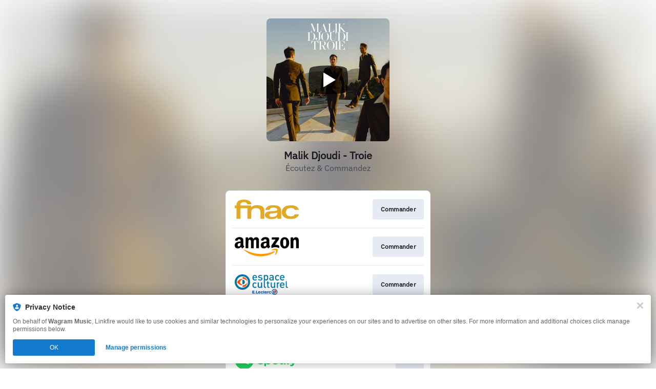

--- FILE ---
content_type: image/svg+xml
request_url: https://services.linkfire.com/logo_amazon-general_onlight.svg
body_size: 3495
content:
<?xml version="1.0" encoding="utf-8"?>
<!-- Generator: Adobe Illustrator 25.4.0, SVG Export Plug-In . SVG Version: 6.00 Build 0)  -->
<svg version="1.1" id="logos" xmlns="http://www.w3.org/2000/svg" xmlns:xlink="http://www.w3.org/1999/xlink" x="0px" y="0px"
	 viewBox="0 0 125 40" enable-background="new 0 0 125 40" xml:space="preserve">
<g>
	<rect x="0" y="0" fill="none" width="125" height="40"/>
	<g>
		<path d="M0,16.537c0.115-0.503,0.191-1.018,0.351-1.506c0.713-2.179,2.269-3.515,4.382-4.264c1.619-0.574,3.317-0.746,5.01-0.935
			c0.54-0.06,1.081-0.115,1.73-0.184c-0.081-0.898-0.087-1.784-0.259-2.637c-0.182-0.899-0.871-1.371-1.75-1.576
			C7.849,5.059,6.186,5.86,5.761,7.316c-0.377,1.292-0.68,1.08-1.587,0.975C3.244,8.183,2.31,8.103,1.381,7.989
			C0.757,7.912,0.56,7.609,0.69,6.992c0.462-2.194,1.693-3.815,3.738-4.733c2.747-1.233,5.591-1.37,8.441-0.394
			c2.551,0.874,3.86,2.673,3.917,5.363c0.058,2.726,0.057,5.455,0.028,8.182c-0.015,1.371,0.341,2.572,1.196,3.652
			c0.715,0.903,0.676,1.039-0.178,1.777c-0.777,0.671-1.554,1.344-2.33,2.016c-0.529,0.458-0.904,0.484-1.391-0.007
			c-0.537-0.542-1.024-1.134-1.523-1.713c-0.15-0.175-0.265-0.38-0.404-0.582c-0.478,0.42-0.915,0.845-1.393,1.217
			c-2.195,1.704-4.672,1.972-7.239,1.175c-2.117-0.657-3.141-2.314-3.471-4.439C0.062,18.394,0.027,18.285,0,18.174
			C0,17.628,0,17.083,0,16.537z M11.4,12.703c-0.862,0.093-1.67,0.124-2.456,0.274c-2.435,0.466-3.563,2.002-3.242,4.342
			c0.16,1.168,0.942,2.001,1.968,2.103c0.777,0.077,1.467-0.128,2.071-0.619c0.745-0.605,1.181-1.407,1.424-2.315
			C11.488,15.281,11.39,14.046,11.4,12.703z"/>
		<path d="M125,22.618c-0.27,0.368-0.637,0.469-1.083,0.46c-1.08-0.021-2.161-0.006-3.242-0.007
			c-0.751-0.001-0.987-0.233-0.987-0.97c0-4.002,0.014-8.004-0.014-12.005c-0.005-0.731-0.114-1.479-0.297-2.188
			c-0.481-1.854-2.617-1.97-3.677-0.935c-0.761,0.743-1.025,1.707-1.157,2.705c-0.097,0.731-0.116,1.476-0.119,2.215
			c-0.012,3.365-0.005,6.73-0.005,10.095c0,0.867-0.218,1.083-1.085,1.084c-1.081,0-2.161,0.001-3.242,0
			c-0.728-0.001-0.973-0.238-0.974-0.948c-0.003-6.444-0.006-12.889-0.007-19.333c0-0.682,0.233-0.918,0.909-0.919
			c1.081-0.003,2.161-0.003,3.242,0c0.628,0.002,0.871,0.248,0.872,0.872c0.001,0.877,0,1.754,0.064,2.644
			c0.212-0.422,0.423-0.844,0.637-1.264c1.909-3.746,7.384-3.289,9.106-0.419c0.657,1.095,0.861,2.295,0.979,3.529
			c0.021,0.217,0.053,0.434,0.081,0.651C125,12.795,125,17.706,125,22.618z"/>
		<path fill="#FF9900" d="M48.032,38.728c-5.85-0.283-11.462-1.591-16.841-3.898c-4.249-1.823-8.144-4.224-11.707-7.162
			c-0.511-0.422-1.013-0.857-1.497-1.31c-0.14-0.131-0.258-0.336-0.289-0.523c-0.056-0.335,0.235-0.575,0.567-0.49
			c0.186,0.047,0.365,0.138,0.533,0.234c5.005,2.865,10.31,4.99,15.893,6.436c2.555,0.662,5.138,1.19,7.753,1.529
			c1.762,0.228,3.538,0.366,5.311,0.487c1.387,0.094,2.781,0.158,4.17,0.137c8.02-0.121,15.771-1.63,23.237-4.568
			c0.423-0.167,0.839-0.354,1.266-0.51c0.192-0.07,0.401-0.11,0.605-0.123c0.414-0.027,0.74,0.135,0.911,0.53
			c0.172,0.397,0.021,0.744-0.283,0.971c-0.739,0.551-1.488,1.094-2.271,1.579c-4.492,2.785-9.377,4.59-14.538,5.646
			c-1.98,0.405-3.24,0.639-5.998,0.936C50.694,38.885,48.195,38.736,48.032,38.728z"/>
		<path d="M26.448,5.071c0.898-2.297,2.509-3.59,5.028-3.625c2.562-0.036,4.086,1.381,5.047,3.631
			c0.22-0.408,0.395-0.783,0.614-1.13c2.064-3.268,7.272-3.346,9.356-0.142c0.632,0.972,0.827,2.072,0.842,3.198
			c0.028,2.118,0.008,4.236,0.007,6.354c-0.001,2.911-0.001,5.821-0.002,8.732c0,0.738-0.243,0.982-0.984,0.984
			c-1.133,0.002-2.266,0.003-3.398,0c-0.661-0.002-0.926-0.267-0.926-0.922c0.001-4.171,0.005-8.342,0.002-12.513
			c0-0.402-0.021-0.806-0.07-1.205c-0.202-1.635-1.54-2.447-3.096-1.871c-1.094,0.405-1.622,1.263-1.752,2.373
			c-0.086,0.734-0.136,1.476-0.139,2.214c-0.014,3.638-0.006,7.277-0.007,10.915c0,0.792-0.221,1.008-1.029,1.009
			c-1.107,0.001-2.214,0.002-3.32,0c-0.69-0.002-0.953-0.256-0.953-0.937c0-3.729,0.004-7.458,0.006-11.188
			c0.001-1,0.039-2.002-0.259-2.977c-0.29-0.95-0.9-1.492-1.774-1.573c-1.058-0.098-1.942,0.176-2.465,1.179
			c-0.406,0.779-0.528,1.631-0.534,2.491c-0.021,3.287-0.019,6.575-0.025,9.862c-0.001,0.741,0.003,1.481-0.001,2.222
			c-0.004,0.639-0.267,0.916-0.894,0.919c-1.185,0.007-2.37,0.007-3.555,0c-0.59-0.003-0.854-0.274-0.854-0.864
			c-0.001-6.484-0.001-12.968,0-19.452c0-0.632,0.243-0.88,0.866-0.883c1.107-0.004,2.214-0.004,3.32,0
			c0.599,0.002,0.851,0.254,0.856,0.854c0.005,0.65,0.001,1.299,0.001,1.949c0,0.122,0,0.244,0,0.365
			C26.389,5.05,26.419,5.061,26.448,5.071z"/>
		<path d="M62.901,20.556c-0.49,0.428-0.928,0.854-1.409,1.224c-2.2,1.697-4.666,1.936-7.246,1.165
			c-1.522-0.455-2.575-1.529-3.08-3.033c-0.818-2.434-0.626-4.771,0.964-6.872c1.015-1.341,2.434-2.134,4.043-2.482
			c1.66-0.359,3.358-0.546,5.04-0.803c0.281-0.043,0.566-0.064,0.889-0.099c0-0.938,0.113-1.872-0.202-2.777
			c-0.317-0.912-1.023-1.361-1.934-1.48c-1.749-0.228-3.259,0.606-3.621,2.309c-0.113,0.533-0.37,0.694-0.897,0.642
			c-1.114-0.11-2.227-0.226-3.337-0.359c-0.638-0.077-0.837-0.365-0.707-0.986c0.493-2.353,1.864-4.012,4.086-4.902
			c2.694-1.08,5.453-1.178,8.201-0.206c2.417,0.855,3.719,2.619,3.797,5.17c0.082,2.7,0.097,5.405,0.046,8.106
			c-0.029,1.544,0.342,2.884,1.329,4.078c0.539,0.652,0.474,0.907-0.172,1.46c-0.829,0.711-1.653,1.429-2.479,2.144
			c-0.532,0.46-0.897,0.487-1.391-0.009c-0.538-0.541-1.024-1.135-1.522-1.715C63.149,20.958,63.036,20.753,62.901,20.556z
			 M62.116,12.703c-0.861,0.092-1.669,0.124-2.455,0.274c-2.41,0.458-3.521,1.938-3.258,4.263c0.128,1.127,0.801,1.955,1.788,2.149
			c0.778,0.154,1.499-0.017,2.14-0.488c0.812-0.596,1.274-1.425,1.541-2.371C62.214,15.311,62.09,14.061,62.116,12.703z"/>
		<path d="M106.219,12.822c-0.023,2.511-0.612,5.135-2.328,7.407c-2.79,3.695-8.146,4.365-11.639,1.455
			c-1.618-1.348-2.559-3.128-3.059-5.135c-0.868-3.486-0.777-6.93,0.73-10.243c1.04-2.286,2.72-3.941,5.211-4.565
			c4.01-1.005,8.12,0.487,10.033,5.136C105.913,8.693,106.196,10.594,106.219,12.822z M94.466,14.722
			c0.1,1.113,0.261,2.219,0.778,3.233c0.436,0.857,1.092,1.423,2.103,1.433c1.015,0.01,1.819-0.433,2.246-1.341
			c0.326-0.694,0.583-1.45,0.704-2.205c0.332-2.061,0.283-4.144,0.06-6.212c-0.096-0.893-0.318-1.789-0.607-2.642
			c-0.322-0.948-1.086-1.417-2.091-1.485c-0.975-0.065-1.793,0.249-2.296,1.098c-0.299,0.505-0.573,1.075-0.657,1.646
			C94.55,8.937,94.326,11.476,94.466,14.722z"/>
		<path d="M78.92,16.102c0.796,0.042,1.559,0.055,2.316,0.126c1.673,0.158,3.269,0.588,4.76,1.387
			c0.554,0.297,0.812,0.733,0.806,1.353c-0.009,0.909,0.003,1.819-0.004,2.728c-0.006,0.713-0.473,0.982-1.118,0.678
			C81.342,20.332,77,20.3,72.662,22.377c-0.677,0.324-1.12,0.065-1.126-0.692c-0.007-1.013,0.003-2.027,0.006-3.04
			c0.002-0.698,0.225-1.314,0.627-1.888c2.395-3.415,4.779-6.837,7.167-10.257c0.08-0.115,0.155-0.233,0.264-0.398
			c-0.18-0.009-0.315-0.02-0.451-0.02c-1.979-0.001-3.958,0-5.937-0.001c-0.732,0-0.953-0.222-0.954-0.954
			c-0.001-0.832-0.004-1.663,0.001-2.495c0.003-0.557,0.256-0.821,0.807-0.822c4.179-0.003,8.358-0.004,12.538,0
			c0.549,0.001,0.805,0.269,0.81,0.821c0.006,0.572-0.038,1.147,0.011,1.714c0.064,0.738-0.207,1.335-0.618,1.913
			c-0.994,1.398-1.973,2.806-2.958,4.211c-1.239,1.766-2.477,3.532-3.715,5.298C79.063,15.87,79,15.978,78.92,16.102z"/>
		<path fill="#FF9900" d="M80.457,24.09c0.621,0.07,1.258,0.149,1.885,0.28c1.426,0.3,1.599,0.552,1.503,2.14
			c-0.134,2.201-0.785,4.278-1.838,6.223c-0.624,1.152-1.398,2.188-2.394,3.051c-0.079,0.068-0.167,0.135-0.243,0.19
			c-0.277,0.2-0.75-0.029-0.616-0.497c0.531-1.532,1.118-3.046,1.617-4.588c0.246-0.759,0.375-1.562,0.495-2.354
			c0.183-1.209-0.384-1.822-1.769-1.973c-1.493-0.163-2.985-0.104-4.475,0.058c-0.774,0.084-1.548,0.172-2.324,0.235
			c-0.241,0.019-0.569,0.135-0.684-0.194c-0.11-0.313,0.142-0.498,0.371-0.658c1.306-0.905,2.766-1.441,4.321-1.701
			c0.559-0.093,1.124-0.154,1.708-0.211C78.445,24.05,80.077,24.047,80.457,24.09z"/>
	</g>
</g>
</svg>


--- FILE ---
content_type: image/svg+xml
request_url: https://services.linkfire.com/logo_leclerc_onlight.svg
body_size: 3491
content:
<?xml version="1.0" encoding="utf-8"?>
<!-- Generator: Adobe Illustrator 20.1.0, SVG Export Plug-In . SVG Version: 6.00 Build 0)  -->
<svg version="1.1" id="logos" xmlns="http://www.w3.org/2000/svg" xmlns:xlink="http://www.w3.org/1999/xlink" x="0px" y="0px"
	 viewBox="0 0 125 40" enable-background="new 0 0 125 40" xml:space="preserve">
<g>
	<g>
		<g>
			<g>
				<circle fill="#0076A9" cx="15.015" cy="15.016" r="15.015"/>
				<circle fill="#FFFFFE" cx="15.015" cy="15.016" r="11.082"/>
				<path fill="#0076A9" d="M19.797,15.015c0-2.516-2.04-4.556-4.556-4.556c-0.079,0-0.16,0.003-0.239,0.008v9.097
					c0.079,0.004,0.159,0.007,0.239,0.007C17.758,19.571,19.797,17.529,19.797,15.015z"/>
				<path fill="#FF5000" d="M10.233,15.015c0,2.208,1.555,4.053,3.631,4.497c0.396,0.081,0.686,0.427,0.686,0.848
					c0,0.482-0.404,0.899-0.871,0.872c-3.046-0.174-7.124-2.373-9.113-6.217c1.988-3.844,6.067-6.043,9.113-6.217
					c0.467-0.027,0.871,0.39,0.871,0.872c0,0.421-0.29,0.767-0.686,0.848C11.788,10.963,10.233,12.808,10.233,15.015z"/>
				<path fill-rule="evenodd" clip-rule="evenodd" fill="#FF5000" d="M16.737,24.768c-0.956,0-1.69-0.717-1.69-1.67
					c0-0.863,0.635-1.579,1.462-1.704c3.528-0.513,6.558-2.717,8.36-5.622C24.464,21.662,19.025,24.768,16.737,24.768"/>
				<path fill-rule="evenodd" clip-rule="evenodd" fill="#FF5000" d="M16.737,5.263c-0.956,0-1.69,0.717-1.69,1.67
					c0,0.863,0.635,1.579,1.462,1.704c3.528,0.513,6.558,2.716,8.36,5.622C24.464,8.369,19.025,5.263,16.737,5.263"/>
			</g>
			<path fill-rule="evenodd" clip-rule="evenodd" fill="#0076A9" d="M103.633,26.396v-1.81h-0.935c-0.854,0-1.145-0.416-1.145-1.228
				v-9.884H99.69l0,10.009c0,1.561,0.614,2.913,2.633,2.913H103.633z M94.968,20.259h-4.744c0.021-0.646,0.062-0.957,0.27-1.436
				c0.333-0.79,1.103-1.331,2.101-1.331c0.999,0,1.748,0.541,2.081,1.331C94.885,19.302,94.947,19.613,94.968,20.259z M97.07,21.735
				V20.8c0-2.996-1.644-5.079-4.474-5.079c-2.704,0-4.473,1.978-4.473,5.391c0,4.016,2.101,5.409,4.743,5.409
				c1.852,0,2.872-0.561,3.954-1.643l-1.353-1.27c-0.749,0.75-1.373,1.082-2.559,1.082c-1.726,0-2.683-1.143-2.683-2.954H97.07z
				 M87.043,17.705c-0.19-0.059-0.405-0.088-0.666-0.088c-1.144,0-2.101,0.915-2.101,2.371v6.408h-2.116V15.845h2.076v1.147
				c0.541-0.753,1.622-1.272,2.808-1.272V17.705z M78.79,26.396V15.845h-2.122v6.431c0,1.622-0.999,2.351-2.185,2.351
				c-1.185,0-2.122-0.708-2.122-2.351v-6.431h-2.123v6.743c0,1.186,0.25,2.185,1.062,2.976c0.624,0.603,1.518,0.956,2.601,0.956
				c1.061,0,2.081-0.394,2.809-1.185v1.061H78.79z M67.642,26.396v-1.81h-0.874c-0.791,0-1.165-0.458-1.165-1.228v-5.701h2.039
				v-1.625h-2.039V13.46H63.48v2.572h-1.207v1.625h1.207v5.805c0,1.519,0.916,2.934,2.892,2.934H67.642z M53.396,26.396V15.845
				h-2.122v6.431c0,1.622-0.998,2.351-2.185,2.351c-1.186,0-2.122-0.708-2.122-2.351v-6.431h-2.122v6.743
				c0,1.186,0.25,2.185,1.061,2.976c0.624,0.603,1.519,0.956,2.601,0.956c1.061,0,2.08-0.394,2.809-1.185v1.061H53.396z
				 M42.755,25.023l-1.456-1.395c-0.666,0.729-1.186,0.999-2.018,0.999c-0.811,0-1.498-0.333-1.956-0.937
				c-0.458-0.582-0.624-1.353-0.624-2.579c0-1.228,0.166-1.977,0.624-2.559c0.458-0.604,1.145-0.937,1.956-0.937
				c0.832,0,1.352,0.27,2.018,0.998l1.456-1.415c-0.999-1.063-2.018-1.479-3.474-1.479c-2.372,0-4.702,1.437-4.702,5.391
				c0,3.953,2.331,5.409,4.702,5.409C40.737,26.52,41.757,26.084,42.755,25.023z M86.866,10.516
				c-0.998,1.061-2.018,1.498-3.475,1.498c-2.366,0-4.696-1.456-4.696-5.409c0-3.953,2.33-5.389,4.696-5.389
				c1.457,0,2.477,0.416,3.475,1.477L85.41,4.108C84.744,3.38,84.224,3.11,83.391,3.11c-0.807,0-1.492,0.332-1.95,0.936
				c-0.458,0.582-0.624,1.332-0.624,2.559c0,1.227,0.166,1.997,0.624,2.579c0.458,0.604,1.142,0.936,1.95,0.936
				c0.833,0,1.353-0.27,2.019-0.998L86.866,10.516z M73.823,8.082V7.228h-2.476c-1.249,0-1.893,0.562-1.893,1.519
				s0.604,1.498,1.935,1.498c0.811,0,1.414-0.062,1.977-0.603C73.677,9.33,73.823,8.831,73.823,8.082z M75.972,11.889h-2.08v-0.957
				c-0.77,0.77-1.499,1.082-2.809,1.082c-1.311,0-2.185-0.312-2.83-0.957c-0.541-0.562-0.831-1.373-0.831-2.268
				c0-1.768,1.227-3.038,3.641-3.038h2.788V5.002c0-1.332-0.666-1.976-2.31-1.976c-1.165,0-1.727,0.271-2.31,1.019l-1.394-1.311
				c0.998-1.165,2.039-1.519,3.787-1.519c2.892,0,4.348,1.228,4.348,3.62V11.889z M63.219,6.605c0-1.873-0.27-3.495-2.185-3.495
				c-1.914,0-2.206,1.623-2.206,3.495c0,1.872,0.292,3.516,2.206,3.516C62.949,10.12,63.219,8.477,63.219,6.605z M65.341,6.605
				c0,1.602-0.125,3.412-1.185,4.473c-0.582,0.583-1.497,0.937-2.559,0.937c-1.124,0-1.997-0.291-2.768-1.207v12.551
				c0,0.812,0.291,1.228,1.145,1.228h0.936v1.81h-1.311c-2.018,0-2.892-1.353-2.892-2.913V1.34h2.081v1.124
				c0.791-0.956,1.644-1.248,2.789-1.248c1.061,0,1.997,0.354,2.58,0.936C65.216,3.213,65.341,5.002,65.341,6.605z M54.132,8.665
				c0,2.205-1.873,3.349-4.39,3.349c-1.726,0-3.183-0.291-4.432-1.519l1.394-1.394c0.853,0.874,1.998,1.103,3.037,1.103
				c1.29,0,2.31-0.458,2.31-1.456c0-0.707-0.396-1.165-1.416-1.248l-1.685-0.146C46.975,7.187,45.83,6.292,45.83,4.44
				c0-2.059,1.769-3.225,3.974-3.225c1.581,0,2.933,0.333,3.912,1.186l-1.333,1.352c-0.666-0.562-1.602-0.77-2.601-0.77
				c-1.269,0-1.914,0.562-1.914,1.352c0,0.624,0.333,1.103,1.456,1.206l1.664,0.146C52.967,5.855,54.132,6.792,54.132,8.665z
				 M41.424,5.751c-0.02-0.645-0.083-0.957-0.291-1.435c-0.333-0.791-1.082-1.332-2.08-1.332c-0.998,0-1.769,0.541-2.101,1.332
				c-0.208,0.478-0.25,0.79-0.27,1.435H41.424z M43.525,7.228h-6.844c0,1.811,0.957,2.955,2.684,2.955
				c1.185,0,1.81-0.333,2.559-1.082l1.352,1.269c-1.082,1.082-2.102,1.644-3.954,1.644c-2.642,0-4.744-1.394-4.744-5.409
				c0-3.413,1.769-5.389,4.474-5.389c2.83,0,4.473,2.081,4.473,5.077V7.228z M97.112,7.228h-6.845c0,1.811,0.957,2.955,2.683,2.955
				c1.186,0,1.811-0.333,2.559-1.082l1.353,1.269c-1.082,1.082-2.102,1.644-3.954,1.644c-2.642,0-4.743-1.394-4.743-5.409
				c0-3.413,1.769-5.389,4.473-5.389c2.83,0,4.474,2.081,4.474,5.077V7.228z M95.011,5.751c-0.021-0.645-0.083-0.957-0.291-1.435
				c-0.333-0.791-1.082-1.332-2.081-1.332c-0.998,0-1.768,0.541-2.101,1.332c-0.208,0.478-0.25,0.79-0.27,1.435H95.011z"/>
			<g>
				<g>
					<path fill="#FF5000" d="M40.134,36.032c0.418,0,0.758,0.339,0.758,0.758c0,0.418-0.339,0.758-0.758,0.758
						c-0.419,0-0.758-0.339-0.758-0.758C39.376,36.371,39.715,36.032,40.134,36.032"/>
					<polygon fill-rule="evenodd" clip-rule="evenodd" fill="#0055B8" points="35.982,33.093 35.982,34.132 38.274,34.132 
						38.274,35.172 35.982,35.172 35.982,36.326 38.629,36.326 38.629,37.481 34.579,37.481 34.579,31.938 38.591,31.938 
						38.591,33.093 					"/>
					<polygon fill-rule="evenodd" clip-rule="evenodd" fill="#0055B8" points="43.092,31.938 43.092,36.326 45.256,36.326 
						45.256,37.481 41.686,37.481 41.686,31.938 					"/>
					<path fill-rule="evenodd" clip-rule="evenodd" fill="#0055B8" d="M46.893,34.776h1.946v-0.15
						c-0.009-0.575-0.257-0.678-0.973-0.678C47.179,33.948,46.893,34.056,46.893,34.776 M50.065,36.096v0.066
						c0,1.008-0.653,1.366-2.095,1.366c-1.78,0-2.321-0.424-2.321-2.271c0-1.752,0.614-2.224,2.217-2.224
						c1.596,0,2.198,0.434,2.198,2.083v0.386h-3.172v0.179c0,0.754,0.308,0.952,1.011,0.952c0.614,0,0.91-0.104,0.935-0.537H50.065z
						"/>
					<rect x="56.104" y="31.938" fill-rule="evenodd" clip-rule="evenodd" fill="#0055B8" width="1.253" height="5.542"/>
					<path fill-rule="evenodd" clip-rule="evenodd" fill="#0055B8" d="M53.132,36.565c0.621,0,0.879-0.134,0.892-0.686h1.218
						c-0.004,1.289-0.588,1.649-2.186,1.649c-1.595,0-2.163-0.481-2.163-2.247c0-1.766,0.568-2.247,2.163-2.247
						c1.592,0,2.178,0.358,2.186,1.636h-1.218c-0.016-0.541-0.276-0.672-0.892-0.672c-0.746,0-0.966,0.137-0.966,1.284
						C52.166,36.427,52.386,36.565,53.132,36.565"/>
					<path fill-rule="evenodd" clip-rule="evenodd" fill="#0055B8" d="M59.535,34.776h1.947v-0.15
						c-0.01-0.575-0.257-0.678-0.973-0.678C59.821,33.948,59.535,34.056,59.535,34.776 M62.707,36.096v0.066
						c0,1.008-0.653,1.366-2.094,1.366c-1.781,0-2.321-0.424-2.321-2.271c0-1.752,0.614-2.224,2.217-2.224
						c1.597,0,2.198,0.434,2.198,2.083v0.386h-3.172v0.179c0,0.754,0.309,0.952,1.011,0.952c0.615,0,0.911-0.104,0.936-0.537H62.707
						z"/>
					<path fill-rule="evenodd" clip-rule="evenodd" fill="#0055B8" d="M68.806,36.565c0.621,0,0.879-0.134,0.892-0.686h1.218
						c-0.005,1.289-0.588,1.649-2.186,1.649c-1.595,0-2.163-0.481-2.163-2.247c0-1.766,0.567-2.247,2.163-2.247
						c1.593,0,2.178,0.358,2.186,1.636h-1.219c-0.016-0.541-0.276-0.672-0.892-0.672c-0.746,0-0.966,0.137-0.966,1.284
						C67.839,36.427,68.06,36.565,68.806,36.565"/>
					<path fill="#0055B8" d="M66.254,34.171c0,0-0.308-0.003-0.345-0.003c-0.688,0-1.02,0.401-1.02,1.268v2.044h-1.254v-4.368h1.254
						v0.651c0.303-0.494,0.691-0.725,1.214-0.73h0.151V34.171z"/>
				</g>
				<g>
					<path fill="#0055B8" d="M75.116,32.695v-0.756h2.367v0.758c-0.264,0.071-0.478,0.297-0.478,0.623v3.157h0.901
						c0.454,0,0.845-0.278,1.008-0.673l0.582-0.003v1.68h-4.38v-0.978c0.274-0.068,0.48-0.326,0.48-0.614V33.34
						C75.596,32.98,75.373,32.761,75.116,32.695"/>
					<path fill-rule="evenodd" clip-rule="evenodd" fill="#0055B8" d="M73.272,34.398c0,2.452,1.987,4.439,4.439,4.439
						c2.452,0,4.44-1.987,4.44-4.439c0-2.452-1.988-4.44-4.44-4.44C75.259,29.958,73.272,31.946,73.272,34.398 M72.108,34.398
						c0-3.094,2.509-5.603,5.603-5.603c3.095,0,5.601,2.508,5.601,5.603c0,3.093-2.506,5.602-5.601,5.602
						C74.617,40,72.108,37.491,72.108,34.398"/>
					<path fill-rule="evenodd" clip-rule="evenodd" fill="#FF5000" d="M76.436,31.479c0.51-0.372,1.137-0.591,1.816-0.591
						c1.705,0,3.087,1.382,3.087,3.088c0,1.076-0.551,2.024-1.386,2.577v-1.211h-1.336c0,0-0.143,0.679-0.71,0.679h-0.445v-2.544
						c0-0.264,0.216-0.474,0.478-0.487v-1.51H76.436z"/>
				</g>
			</g>
		</g>
	</g>
	<rect x="0" y="0" fill="none" width="125" height="40"/>
</g>
</svg>


--- FILE ---
content_type: image/svg+xml
request_url: https://services.linkfire.com/logo_fnac_onlight.svg
body_size: 1144
content:
<?xml version="1.0" encoding="utf-8"?>
<!-- Generator: Adobe Illustrator 20.1.0, SVG Export Plug-In . SVG Version: 6.00 Build 0)  -->
<svg version="1.1" id="logos" xmlns="http://www.w3.org/2000/svg" xmlns:xlink="http://www.w3.org/1999/xlink" x="0px" y="0px"
	 viewBox="0 0 125 40" enable-background="new 0 0 125 40" xml:space="preserve">
<g>
	<g>
		<path fill="none" d="M82.826,26.32c-0.836,1.144-5.039,1.16-5.039,1.16c-4.191,0.281-10.433,0.094-10.332,3.777
			c0.105,3.91,5.199,3.473,7.582,3.375c2.691-0.109,5-0.828,6.922-3.172c1.672-2.039,0.937-5.019,0.93-5.14
			C82.88,26.203,82.826,26.32,82.826,26.32z"/>
		<line fill="none" x1="0.008" y1="12.536" x2="0" y2="12.536"/>
		<path fill="#E1A925" d="M38.624,12.391c-4.086,1.102-5.699,2.695-6.324,3.652v-3.508H11.086c-0.602-6.84,6.406-6.695,6.406-6.695
			c6.859-0.203,7.136,4.246,7.136,4.246H32.3c0-8.008-11.023-8.922-11.023-8.922C10.48,0.302,6.762,3.966,6.762,3.966
			c-3.394,2.922-3.305,7.523-3.238,8.57H0.008l0.074,5.25h3.461v20.667h7.668V17.785l13.429,0.004v20.663h7.664V23.938
			c0.398-2.48,2.055-5.859,8-6.363c0,0,8.691-1.43,9.832,6.383v14.492h7.664V20.977C56.045,8.555,38.624,12.391,38.624,12.391z"/>
		<path fill="#E1A925" d="M90.63,22.863h-0.004c0.656-9-8.828-10.281-8.828-10.281c-8.453-1.414-13.308,0.016-13.386,0.039
			c-8.269,1.902-8.297,8.515-8.297,8.515h7.843c0,0,0.07-5.156,8.453-4.492c0,0,6.047,0.266,6.402,3.012
			c0,0,1.969,3.273-6.402,3.758c-8.422,0.496-18.437,0.36-17.374,8.234c0,0-0.199,7.562,13.566,7.312c0,0,7.347,0.226,10.359-3.543
			v0.117l0.254,2.914h7.609L90.63,22.863z M81.958,31.461c-1.922,2.344-4.23,3.062-6.922,3.172
			c-2.383,0.098-7.476,0.535-7.582-3.375c-0.102-3.683,6.14-3.496,10.332-3.777c0,0,4.203-0.016,5.039-1.16c0,0,0.055-0.117,0.062,0
			C82.896,26.441,83.63,29.422,81.958,31.461z"/>
		<path fill="#E1A925" d="M117.153,29.742c-1.168,2.465-3.16,3.883-8.074,3.93c-2.109,0.02-8.922-0.727-9.261-8.035l-0.004-0.266
			c0.215-7.304,7.176-8.058,9.433-8.109c4.183-0.086,6.59,1.238,7.828,3.695l7.847-0.07c-0.07-0.953-0.203-1.453-0.707-2.48
			c-1.574-2.93-5.547-6.562-15.429-6.269c-2.789,0.082-6.051,0.5-8.082,1.301c-3.41,1.348-9.25,4.933-8.871,12.55l-0.008-0.004
			c0.398,7.969,5.906,10.308,9.054,11.625c2.078,0.871,4.769,1.129,8.148,1.191c9.965,0.191,13.789-3.672,15.308-6.633
			c0.484-1.039,0.609-1.539,0.664-2.496C125,29.672,117.153,29.742,117.153,29.742z"/>
	</g>
	<rect x="0" y="0" fill="none" width="125" height="40"/>
</g>
</svg>


--- FILE ---
content_type: image/svg+xml
request_url: https://services.linkfire.com/logo_cultura_onlight.svg
body_size: 4032
content:
<?xml version="1.0" encoding="utf-8"?>
<!-- Generator: Adobe Illustrator 19.2.0, SVG Export Plug-In . SVG Version: 6.00 Build 0)  -->
<svg version="1.1" xmlns="http://www.w3.org/2000/svg" xmlns:xlink="http://www.w3.org/1999/xlink" x="0px" y="0px"
	 viewBox="0 0 125 40" enable-background="new 0 0 125 40" xml:space="preserve">
<g id="bg" display="none">
	<rect display="inline" fill="#FFFFFF" width="125" height="40"/>
</g>
<g id="icons">
	<g>
		<path fill-rule="evenodd" clip-rule="evenodd" fill="#214175" d="M14.583,2.674c0.047,0.014,0.095,0.038,0.144,0.041
			c1.868,0.132,3.653,0.586,5.342,1.4c1.069,0.513,2.058,1.143,2.93,1.95c0.045,0.042,0.09,0.086,0.133,0.13
			c0.016,0.017,0.026,0.037,0.054,0.082c-0.758,1.172-1.519,2.351-2.286,3.541c-0.182-0.142-0.348-0.277-0.52-0.406
			c-1.308-0.98-2.747-1.687-4.338-2.079c-0.873-0.216-1.759-0.295-2.656-0.274c-1.512,0.037-2.939,0.391-4.252,1.153
			c-1.625,0.941-2.761,2.315-3.478,4.042c-0.355,0.855-0.579,1.75-0.662,2.674c-0.032,0.36-0.077,0.722-0.073,1.083
			c0.029,2.439,0.699,4.663,2.311,6.537c1.252,1.457,2.837,2.362,4.729,2.725c0.722,0.137,1.449,0.204,2.181,0.168
			c1.163-0.056,2.283-0.311,3.359-0.754c1.418-0.59,2.68-1.413,3.783-2.482c0.027-0.026,0.055-0.05,0.096-0.089
			c0.841,1.149,1.676,2.291,2.532,3.462c-0.306,0.287-0.597,0.584-0.913,0.851c-1.727,1.464-3.7,2.445-5.896,2.983
			c-0.717,0.176-1.446,0.303-2.184,0.351c-0.438,0.029-0.877,0.077-1.313,0.066c-0.614-0.013-1.23-0.058-1.843-0.114
			c-0.851-0.078-1.684-0.263-2.502-0.513c-2.079-0.636-3.895-1.709-5.427-3.257c-1.359-1.375-2.344-2.984-2.996-4.801
			c-0.361-1.001-0.594-2.033-0.73-3.089c-0.031-0.237-0.039-0.476-0.057-0.714c-0.001-0.16,0-0.318-0.004-0.478
			C0.044,16.827,0.016,16.787,0,16.749c0-0.539,0-1.081,0-1.62c0.029-0.217,0.064-0.435,0.086-0.655
			c0.09-0.851,0.262-1.684,0.515-2.5C1.411,9.355,2.88,7.182,5.036,5.486c1.359-1.069,2.882-1.822,4.542-2.291
			c0.739-0.209,1.492-0.364,2.261-0.431c0.343-0.031,0.686-0.059,1.031-0.09C13.441,2.674,14.013,2.674,14.583,2.674z"/>
		<path fill-rule="evenodd" clip-rule="evenodd" fill="#214175" d="M125,23.275c-0.191,0.348-0.444,0.641-0.788,0.844
			c-0.152,0.088-0.311,0.169-0.477,0.225c-0.396,0.13-0.682,0.018-0.92-0.325c-0.121-0.178-0.239-0.359-0.376-0.525
			c-0.342-0.416-0.756-0.746-1.249-0.968c-0.034-0.016-0.07-0.028-0.128-0.048c0,0.299,0.006,0.585,0,0.868
			c-0.028,1.128-0.165,2.24-0.419,3.338c-0.292,1.257-0.734,2.457-1.382,3.579c-0.65,1.13-1.428,2.16-2.368,3.061
			c-1.273,1.224-2.737,2.163-4.354,2.871c-1.084,0.474-2.204,0.808-3.376,0.979c-0.534,0.077-1.069,0.12-1.609,0.142
			c-1.945,0.076-3.83-0.253-5.679-0.829c-1.487-0.465-2.902-1.098-4.255-1.871c-0.82-0.467-1.559-1.046-2.271-1.661
			c-1.138-0.991-2.178-2.073-3.124-3.246c-0.009-0.011-0.025-0.018-0.036-0.025c-0.021,0.603,0.855,2.207,1.656,2.961
			c0.846,0.793,1.826,1.377,2.956,1.76c0.086,0.305,0.181,0.623,0.259,0.941c0.029,0.117,0.026,0.245,0.015,0.368
			c-0.032,0.339-0.289,0.536-0.613,0.454c-0.298-0.076-0.594-0.166-0.876-0.283c-1.201-0.506-2.255-1.234-3.157-2.172
			c-0.916-0.949-1.485-2.086-1.737-3.38c-0.098-0.499-0.154-1.006-0.138-1.514c0.004-0.137,0.014-0.279,0.049-0.411
			c0.122-0.456,0.334-0.875,0.601-1.264c0.009-0.012,0.019-0.024,0.029-0.036c0.28-0.342,0.57-0.355,0.868-0.02
			c0.244,0.276,0.474,0.567,0.71,0.853c0.88,1.076,1.817,2.098,2.856,3.025c1.178,1.051,2.457,1.956,3.872,2.66
			c1.356,0.675,2.783,1.143,4.275,1.404c0.683,0.118,1.373,0.178,2.065,0.212c0.727,0.036,1.449,0.004,2.168-0.071
			c1.95-0.208,3.736-0.867,5.336-2.01c0.847-0.609,1.633-1.29,2.319-2.079c0.86-0.987,1.485-2.112,1.925-3.338
			c0.304-0.849,0.504-1.724,0.62-2.62c0.09-0.705,0.13-1.411,0.118-2.119c-0.004-0.208-0.028-0.414-0.044-0.639
			c-0.055-0.004-0.115-0.017-0.172-0.011c-0.276,0.024-0.552,0.049-0.827,0.077c-0.42,0.044-0.696-0.138-0.771-0.515
			c-0.097-0.493,0.318-1.147,0.815-1.234c0.544-0.094,1.093-0.171,1.645-0.223c0.413-0.038,0.833-0.055,1.245-0.032
			c0.957,0.053,1.895,0.209,2.773,0.623c0.65,0.31,1.223,0.717,1.655,1.298c0.113,0.15,0.21,0.311,0.313,0.469
			C125,22.968,125,23.123,125,23.275z"/>
		<path fill-rule="evenodd" clip-rule="evenodd" fill="#214175" d="M0,16.749c0.016,0.038,0.044,0.078,0.045,0.115
			c0.004,0.16,0.003,0.318,0.004,0.478C0.032,17.346,0.017,17.348,0,17.35C0,17.15,0,16.95,0,16.749z"/>
		<path fill-rule="evenodd" clip-rule="evenodd" fill="#214175" d="M81.371,29.378c-1.504,0-2.993,0-4.514,0
			c0-0.579-0.006-1.155,0.002-1.731c0.007-0.574,0.027-1.148,0.042-1.747c-0.029,0.04-0.052,0.066-0.067,0.095
			c-0.82,1.562-2.078,2.631-3.697,3.294c-0.818,0.334-1.673,0.506-2.56,0.527c-0.961,0.026-1.905-0.06-2.826-0.337
			c-0.826-0.251-1.56-0.658-2.175-1.267c-0.613-0.605-1.03-1.339-1.308-2.151c-0.231-0.671-0.38-1.363-0.427-2.07
			c-0.036-0.532-0.072-1.062-0.073-1.59c-0.008-2.647-0.004-5.296-0.004-7.942c0-0.061,0-0.121,0-0.197c-1.935,0-3.86,0-5.807,0
			c0,0.071,0,0.136,0,0.204c0,2.453,0.001,4.907,0,7.361c-0.001,0.496,0.053,0.985,0.213,1.455c0.312,0.913,0.938,1.52,1.839,1.845
			c0.729,0.265,1.482,0.337,2.252,0.244c0.083-0.011,0.169-0.013,0.267-0.023c0,1.371,0,2.732,0,4.122
			c-0.349,0.034-0.692,0.083-1.035,0.092c-1.075,0.034-2.139-0.053-3.186-0.316c-1.072-0.269-2.063-0.705-2.916-1.427
			c-0.822-0.695-1.383-1.564-1.729-2.576c-0.215-0.628-0.342-1.278-0.381-1.941c-0.02-0.346-0.035-0.694-0.035-1.04
			c-0.003-2.577-0.001-5.154-0.001-7.731c0-0.085,0-0.168,0-0.277c-0.814,0-1.618,0-2.434,0c0-1.257,0-2.487,0-3.745
			c0.843,0,1.678,0,2.539,0c0-1.728,0-3.427,0-5.136c1.544,0,3.06,0,4.602,0c0,1.705,0,3.407,0,5.126c3.514,0,7.006,0,10.527,0
			c0,0.106,0,0.195,0,0.283c0,3.706-0.004,7.408,0.004,11.111c0.002,0.677,0.07,1.35,0.307,1.998
			c0.332,0.896,0.962,1.436,1.913,1.564c1.619,0.221,3.036-0.215,4.196-1.383c0.708-0.716,1.158-1.588,1.442-2.548
			c0.229-0.778,0.333-1.575,0.332-2.392c-0.004-2.785-0.001-5.57-0.001-8.354c0-0.084,0-0.166,0-0.262c1.573,0,3.128,0,4.699,0
			C81.371,16.796,81.371,23.077,81.371,29.378z"/>
		<path fill-rule="evenodd" clip-rule="evenodd" fill="#214175" d="M111.158,29.378c-1.46,0-2.886,0-4.342,0
			c-0.007-0.953-0.033-1.903,0.07-2.895c-0.049,0.052-0.071,0.071-0.082,0.094c-0.859,1.6-2.194,2.583-3.934,3.038
			c-0.494,0.13-0.997,0.183-1.508,0.202c-1.108,0.042-2.177-0.132-3.194-0.573c-1.514-0.657-2.606-1.73-3.157-3.306
			c-0.288-0.821-0.377-1.675-0.298-2.547c0.076-0.851,0.324-1.641,0.797-2.356c0.481-0.728,1.121-1.286,1.861-1.735
			c0.949-0.576,1.983-0.938,3.055-1.202c0.853-0.206,1.718-0.337,2.592-0.429c1.075-0.111,2.15-0.145,3.231-0.132
			c0.068,0,0.137,0,0.232,0c0-0.162,0.005-0.313-0.001-0.465c-0.017-0.487-0.1-0.964-0.298-1.412
			c-0.324-0.736-0.893-1.203-1.644-1.454c-0.751-0.251-1.524-0.289-2.305-0.205c-1.613,0.172-3.051,0.803-4.395,1.68
			c-0.043,0.028-0.089,0.053-0.153,0.092c-0.594-1.125-1.184-2.244-1.786-3.385c0.252-0.165,0.483-0.329,0.725-0.473
			c1.304-0.782,2.706-1.307,4.195-1.609c1.136-0.227,2.28-0.283,3.427-0.208c1.16,0.074,2.28,0.331,3.325,0.863
			c1.637,0.831,2.686,2.145,3.215,3.89c0.264,0.867,0.372,1.759,0.372,2.663c-0.001,3.864,0,7.73,0,11.594
			C111.158,29.192,111.158,29.275,111.158,29.378z M106.524,20.773c-0.915,0-1.806-0.013-2.696,0.079
			c-0.651,0.067-1.296,0.161-1.927,0.34c-0.588,0.167-1.146,0.4-1.628,0.789c-0.345,0.275-0.604,0.619-0.73,1.044
			c-0.344,1.148,0.168,2.369,1.334,2.856c0.844,0.352,1.706,0.368,2.565,0.058c0.864-0.309,1.521-0.886,2.044-1.627
			C106.231,23.26,106.569,22.087,106.524,20.773z"/>
		<path fill-rule="evenodd" clip-rule="evenodd" fill="#214175" d="M37.352,10.513c1.578,0,3.125,0,4.671,0
			c0.009,0.006,0.014,0.012,0.02,0.017c0.005,0.006,0.012,0.012,0.012,0.019c0.006,0.036,0.013,0.074,0.013,0.114
			c0,6.211,0,12.42-0.001,18.632c0,0.02-0.014,0.042-0.023,0.077c-1.493,0-2.986,0-4.509,0c0.02-1.15-0.044-2.295,0.063-3.483
			c-0.053,0.064-0.084,0.089-0.103,0.124c-0.893,1.682-2.276,2.784-4.053,3.41c-0.708,0.25-1.442,0.372-2.195,0.393
			c-0.999,0.028-1.98-0.065-2.934-0.375c-1.58-0.515-2.659-1.561-3.269-3.099c-0.271-0.682-0.426-1.393-0.513-2.121
			c-0.067-0.569-0.089-1.136-0.089-1.705c0.002-3.915,0.001-7.826,0.001-11.737c0-0.084,0-0.166,0-0.262c1.571,0,3.126,0,4.711,0
			c0.002,0.082,0.005,0.17,0.005,0.259c0.001,3.713,0,7.424,0.001,11.134c0,0.61,0.061,1.213,0.239,1.8
			c0.278,0.913,0.857,1.513,1.806,1.723c0.456,0.101,0.921,0.103,1.381,0.059c0.842-0.077,1.619-0.349,2.313-0.845
			c0.859-0.612,1.449-1.435,1.854-2.399c0.347-0.821,0.533-1.684,0.572-2.575c0.016-0.362,0.025-0.725,0.025-1.086
			c0.002-2.6,0.001-5.201,0.001-7.798C37.352,10.704,37.352,10.621,37.352,10.513z"/>
		<path fill-rule="evenodd" clip-rule="evenodd" fill="#214175" d="M44.126,3.118c1.568,0,3.107,0,4.67,0c0,0.095,0,0.185,0,0.275
			c0,6.474-0.001,12.946,0.001,19.421c0,0.477,0.04,0.952,0.18,1.412c0.219,0.719,0.679,1.087,1.478,1.132
			c0.315,0.018,0.632,0.002,0.961,0.002c0,1.356,0,2.717,0,4.091c-0.165,0.024-0.323,0.054-0.482,0.067
			c-0.63,0.053-1.26,0.067-1.892,0.018c-0.618-0.049-1.221-0.151-1.804-0.358c-1.251-0.441-2.11-1.297-2.599-2.523
			c-0.227-0.566-0.357-1.158-0.432-1.763c-0.071-0.56-0.082-1.122-0.082-1.684c0.001-6.605,0.001-13.209,0.001-19.814
			C44.126,3.312,44.126,3.228,44.126,3.118z"/>
		<path fill-rule="evenodd" clip-rule="evenodd" fill="#214175" d="M88.596,29.377c-1.587,0-3.135,0-4.7,0
			c0-6.288,0-12.569,0-18.862c1.497,0,2.991,0,4.498,0c0.005,0.062,0.016,0.124,0.016,0.182c0.002,1.065,0.007,2.132-0.002,3.196
			c-0.002,0.343-0.043,0.689-0.066,1.035c-0.003,0.043-0.001,0.09-0.001,0.172c0.041-0.055,0.07-0.083,0.082-0.119
			c0.337-1.013,0.851-1.925,1.571-2.716c0.924-1.018,2.05-1.69,3.41-1.935c0.6-0.109,1.206-0.126,1.822-0.005
			c0,1.535,0,3.065,0,4.626c-0.112-0.008-0.223-0.012-0.335-0.025c-1.281-0.14-2.485,0.082-3.582,0.778
			c-1.091,0.692-1.798,1.686-2.231,2.888c-0.238,0.66-0.382,1.346-0.427,2.047c-0.027,0.422-0.049,0.845-0.05,1.268
			c-0.005,2.391-0.004,4.783-0.004,7.175C88.596,29.172,88.596,29.264,88.596,29.377z"/>
	</g>
</g>
</svg>
